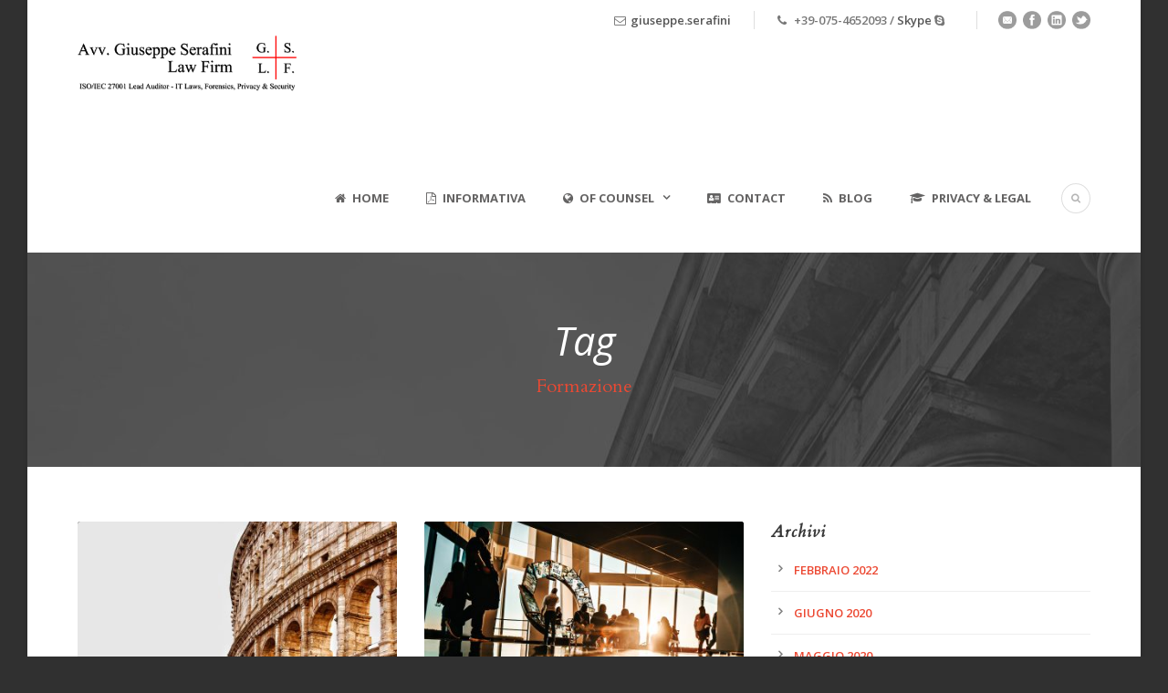

--- FILE ---
content_type: text/html; charset=UTF-8
request_url: https://giuseppeserafini.legal/tag/formazione/
body_size: 10212
content:
<!DOCTYPE html>
<!--[if IE 7]><html class="ie ie7 ltie8 ltie9" lang="it-IT"><![endif]-->
<!--[if IE 8]><html class="ie ie8 ltie9" lang="it-IT"><![endif]-->
<!--[if !(IE 7) | !(IE 8)  ]><!-->
<html lang="it-IT">
<!--<![endif]-->

<head>
<link rel="stylesheet" href="https://cdnjs.cloudflare.com/ajax/libs/font-awesome/4.7.0/css/font-awesome.min.css">
	<meta charset="UTF-8" />
	<meta name="viewport" content="initial-scale=1.0" />	
		
	<link rel="pingback" href="https://giuseppeserafini.legal/xmlrpc.php" />
	<title>Formazione &#8211; Avv. Giuseppe Serafini</title>
<meta name='robots' content='max-image-preview:large' />
<link rel='dns-prefetch' href='//stats.wp.com' />
<link rel='dns-prefetch' href='//fonts.googleapis.com' />
<link rel='dns-prefetch' href='//v0.wordpress.com' />
<link rel="alternate" type="application/rss+xml" title="Avv. Giuseppe Serafini &raquo; Feed" href="https://giuseppeserafini.legal/feed/" />
<link rel="alternate" type="application/rss+xml" title="Avv. Giuseppe Serafini &raquo; Feed dei commenti" href="https://giuseppeserafini.legal/comments/feed/" />
<link rel="alternate" type="application/rss+xml" title="Avv. Giuseppe Serafini &raquo; Formazione Feed del tag" href="https://giuseppeserafini.legal/tag/formazione/feed/" />
<script type="text/javascript">
window._wpemojiSettings = {"baseUrl":"https:\/\/s.w.org\/images\/core\/emoji\/14.0.0\/72x72\/","ext":".png","svgUrl":"https:\/\/s.w.org\/images\/core\/emoji\/14.0.0\/svg\/","svgExt":".svg","source":{"concatemoji":"https:\/\/giuseppeserafini.legal\/wp-includes\/js\/wp-emoji-release.min.js?ver=6.1.3"}};
/*! This file is auto-generated */
!function(e,a,t){var n,r,o,i=a.createElement("canvas"),p=i.getContext&&i.getContext("2d");function s(e,t){var a=String.fromCharCode,e=(p.clearRect(0,0,i.width,i.height),p.fillText(a.apply(this,e),0,0),i.toDataURL());return p.clearRect(0,0,i.width,i.height),p.fillText(a.apply(this,t),0,0),e===i.toDataURL()}function c(e){var t=a.createElement("script");t.src=e,t.defer=t.type="text/javascript",a.getElementsByTagName("head")[0].appendChild(t)}for(o=Array("flag","emoji"),t.supports={everything:!0,everythingExceptFlag:!0},r=0;r<o.length;r++)t.supports[o[r]]=function(e){if(p&&p.fillText)switch(p.textBaseline="top",p.font="600 32px Arial",e){case"flag":return s([127987,65039,8205,9895,65039],[127987,65039,8203,9895,65039])?!1:!s([55356,56826,55356,56819],[55356,56826,8203,55356,56819])&&!s([55356,57332,56128,56423,56128,56418,56128,56421,56128,56430,56128,56423,56128,56447],[55356,57332,8203,56128,56423,8203,56128,56418,8203,56128,56421,8203,56128,56430,8203,56128,56423,8203,56128,56447]);case"emoji":return!s([129777,127995,8205,129778,127999],[129777,127995,8203,129778,127999])}return!1}(o[r]),t.supports.everything=t.supports.everything&&t.supports[o[r]],"flag"!==o[r]&&(t.supports.everythingExceptFlag=t.supports.everythingExceptFlag&&t.supports[o[r]]);t.supports.everythingExceptFlag=t.supports.everythingExceptFlag&&!t.supports.flag,t.DOMReady=!1,t.readyCallback=function(){t.DOMReady=!0},t.supports.everything||(n=function(){t.readyCallback()},a.addEventListener?(a.addEventListener("DOMContentLoaded",n,!1),e.addEventListener("load",n,!1)):(e.attachEvent("onload",n),a.attachEvent("onreadystatechange",function(){"complete"===a.readyState&&t.readyCallback()})),(e=t.source||{}).concatemoji?c(e.concatemoji):e.wpemoji&&e.twemoji&&(c(e.twemoji),c(e.wpemoji)))}(window,document,window._wpemojiSettings);
</script>
<style type="text/css">
img.wp-smiley,
img.emoji {
	display: inline !important;
	border: none !important;
	box-shadow: none !important;
	height: 1em !important;
	width: 1em !important;
	margin: 0 0.07em !important;
	vertical-align: -0.1em !important;
	background: none !important;
	padding: 0 !important;
}
</style>
	<link rel='stylesheet' id='wp-block-library-css' href='https://giuseppeserafini.legal/wp-includes/css/dist/block-library/style.min.css?ver=6.1.3' type='text/css' media='all' />
<style id='wp-block-library-inline-css' type='text/css'>
.has-text-align-justify{text-align:justify;}
</style>
<link rel='stylesheet' id='jetpack-videopress-video-block-view-css' href='https://giuseppeserafini.legal/wp-content/plugins/jetpack/jetpack_vendor/automattic/jetpack-videopress/build/block-editor/blocks/video/view.css?minify=false&#038;ver=34ae973733627b74a14e' type='text/css' media='all' />
<link rel='stylesheet' id='mediaelement-css' href='https://giuseppeserafini.legal/wp-includes/js/mediaelement/mediaelementplayer-legacy.min.css?ver=4.2.17' type='text/css' media='all' />
<link rel='stylesheet' id='wp-mediaelement-css' href='https://giuseppeserafini.legal/wp-includes/js/mediaelement/wp-mediaelement.min.css?ver=6.1.3' type='text/css' media='all' />
<link rel='stylesheet' id='classic-theme-styles-css' href='https://giuseppeserafini.legal/wp-includes/css/classic-themes.min.css?ver=1' type='text/css' media='all' />
<style id='global-styles-inline-css' type='text/css'>
body{--wp--preset--color--black: #000000;--wp--preset--color--cyan-bluish-gray: #abb8c3;--wp--preset--color--white: #ffffff;--wp--preset--color--pale-pink: #f78da7;--wp--preset--color--vivid-red: #cf2e2e;--wp--preset--color--luminous-vivid-orange: #ff6900;--wp--preset--color--luminous-vivid-amber: #fcb900;--wp--preset--color--light-green-cyan: #7bdcb5;--wp--preset--color--vivid-green-cyan: #00d084;--wp--preset--color--pale-cyan-blue: #8ed1fc;--wp--preset--color--vivid-cyan-blue: #0693e3;--wp--preset--color--vivid-purple: #9b51e0;--wp--preset--gradient--vivid-cyan-blue-to-vivid-purple: linear-gradient(135deg,rgba(6,147,227,1) 0%,rgb(155,81,224) 100%);--wp--preset--gradient--light-green-cyan-to-vivid-green-cyan: linear-gradient(135deg,rgb(122,220,180) 0%,rgb(0,208,130) 100%);--wp--preset--gradient--luminous-vivid-amber-to-luminous-vivid-orange: linear-gradient(135deg,rgba(252,185,0,1) 0%,rgba(255,105,0,1) 100%);--wp--preset--gradient--luminous-vivid-orange-to-vivid-red: linear-gradient(135deg,rgba(255,105,0,1) 0%,rgb(207,46,46) 100%);--wp--preset--gradient--very-light-gray-to-cyan-bluish-gray: linear-gradient(135deg,rgb(238,238,238) 0%,rgb(169,184,195) 100%);--wp--preset--gradient--cool-to-warm-spectrum: linear-gradient(135deg,rgb(74,234,220) 0%,rgb(151,120,209) 20%,rgb(207,42,186) 40%,rgb(238,44,130) 60%,rgb(251,105,98) 80%,rgb(254,248,76) 100%);--wp--preset--gradient--blush-light-purple: linear-gradient(135deg,rgb(255,206,236) 0%,rgb(152,150,240) 100%);--wp--preset--gradient--blush-bordeaux: linear-gradient(135deg,rgb(254,205,165) 0%,rgb(254,45,45) 50%,rgb(107,0,62) 100%);--wp--preset--gradient--luminous-dusk: linear-gradient(135deg,rgb(255,203,112) 0%,rgb(199,81,192) 50%,rgb(65,88,208) 100%);--wp--preset--gradient--pale-ocean: linear-gradient(135deg,rgb(255,245,203) 0%,rgb(182,227,212) 50%,rgb(51,167,181) 100%);--wp--preset--gradient--electric-grass: linear-gradient(135deg,rgb(202,248,128) 0%,rgb(113,206,126) 100%);--wp--preset--gradient--midnight: linear-gradient(135deg,rgb(2,3,129) 0%,rgb(40,116,252) 100%);--wp--preset--duotone--dark-grayscale: url('#wp-duotone-dark-grayscale');--wp--preset--duotone--grayscale: url('#wp-duotone-grayscale');--wp--preset--duotone--purple-yellow: url('#wp-duotone-purple-yellow');--wp--preset--duotone--blue-red: url('#wp-duotone-blue-red');--wp--preset--duotone--midnight: url('#wp-duotone-midnight');--wp--preset--duotone--magenta-yellow: url('#wp-duotone-magenta-yellow');--wp--preset--duotone--purple-green: url('#wp-duotone-purple-green');--wp--preset--duotone--blue-orange: url('#wp-duotone-blue-orange');--wp--preset--font-size--small: 13px;--wp--preset--font-size--medium: 20px;--wp--preset--font-size--large: 36px;--wp--preset--font-size--x-large: 42px;--wp--preset--spacing--20: 0.44rem;--wp--preset--spacing--30: 0.67rem;--wp--preset--spacing--40: 1rem;--wp--preset--spacing--50: 1.5rem;--wp--preset--spacing--60: 2.25rem;--wp--preset--spacing--70: 3.38rem;--wp--preset--spacing--80: 5.06rem;}:where(.is-layout-flex){gap: 0.5em;}body .is-layout-flow > .alignleft{float: left;margin-inline-start: 0;margin-inline-end: 2em;}body .is-layout-flow > .alignright{float: right;margin-inline-start: 2em;margin-inline-end: 0;}body .is-layout-flow > .aligncenter{margin-left: auto !important;margin-right: auto !important;}body .is-layout-constrained > .alignleft{float: left;margin-inline-start: 0;margin-inline-end: 2em;}body .is-layout-constrained > .alignright{float: right;margin-inline-start: 2em;margin-inline-end: 0;}body .is-layout-constrained > .aligncenter{margin-left: auto !important;margin-right: auto !important;}body .is-layout-constrained > :where(:not(.alignleft):not(.alignright):not(.alignfull)){max-width: var(--wp--style--global--content-size);margin-left: auto !important;margin-right: auto !important;}body .is-layout-constrained > .alignwide{max-width: var(--wp--style--global--wide-size);}body .is-layout-flex{display: flex;}body .is-layout-flex{flex-wrap: wrap;align-items: center;}body .is-layout-flex > *{margin: 0;}:where(.wp-block-columns.is-layout-flex){gap: 2em;}.has-black-color{color: var(--wp--preset--color--black) !important;}.has-cyan-bluish-gray-color{color: var(--wp--preset--color--cyan-bluish-gray) !important;}.has-white-color{color: var(--wp--preset--color--white) !important;}.has-pale-pink-color{color: var(--wp--preset--color--pale-pink) !important;}.has-vivid-red-color{color: var(--wp--preset--color--vivid-red) !important;}.has-luminous-vivid-orange-color{color: var(--wp--preset--color--luminous-vivid-orange) !important;}.has-luminous-vivid-amber-color{color: var(--wp--preset--color--luminous-vivid-amber) !important;}.has-light-green-cyan-color{color: var(--wp--preset--color--light-green-cyan) !important;}.has-vivid-green-cyan-color{color: var(--wp--preset--color--vivid-green-cyan) !important;}.has-pale-cyan-blue-color{color: var(--wp--preset--color--pale-cyan-blue) !important;}.has-vivid-cyan-blue-color{color: var(--wp--preset--color--vivid-cyan-blue) !important;}.has-vivid-purple-color{color: var(--wp--preset--color--vivid-purple) !important;}.has-black-background-color{background-color: var(--wp--preset--color--black) !important;}.has-cyan-bluish-gray-background-color{background-color: var(--wp--preset--color--cyan-bluish-gray) !important;}.has-white-background-color{background-color: var(--wp--preset--color--white) !important;}.has-pale-pink-background-color{background-color: var(--wp--preset--color--pale-pink) !important;}.has-vivid-red-background-color{background-color: var(--wp--preset--color--vivid-red) !important;}.has-luminous-vivid-orange-background-color{background-color: var(--wp--preset--color--luminous-vivid-orange) !important;}.has-luminous-vivid-amber-background-color{background-color: var(--wp--preset--color--luminous-vivid-amber) !important;}.has-light-green-cyan-background-color{background-color: var(--wp--preset--color--light-green-cyan) !important;}.has-vivid-green-cyan-background-color{background-color: var(--wp--preset--color--vivid-green-cyan) !important;}.has-pale-cyan-blue-background-color{background-color: var(--wp--preset--color--pale-cyan-blue) !important;}.has-vivid-cyan-blue-background-color{background-color: var(--wp--preset--color--vivid-cyan-blue) !important;}.has-vivid-purple-background-color{background-color: var(--wp--preset--color--vivid-purple) !important;}.has-black-border-color{border-color: var(--wp--preset--color--black) !important;}.has-cyan-bluish-gray-border-color{border-color: var(--wp--preset--color--cyan-bluish-gray) !important;}.has-white-border-color{border-color: var(--wp--preset--color--white) !important;}.has-pale-pink-border-color{border-color: var(--wp--preset--color--pale-pink) !important;}.has-vivid-red-border-color{border-color: var(--wp--preset--color--vivid-red) !important;}.has-luminous-vivid-orange-border-color{border-color: var(--wp--preset--color--luminous-vivid-orange) !important;}.has-luminous-vivid-amber-border-color{border-color: var(--wp--preset--color--luminous-vivid-amber) !important;}.has-light-green-cyan-border-color{border-color: var(--wp--preset--color--light-green-cyan) !important;}.has-vivid-green-cyan-border-color{border-color: var(--wp--preset--color--vivid-green-cyan) !important;}.has-pale-cyan-blue-border-color{border-color: var(--wp--preset--color--pale-cyan-blue) !important;}.has-vivid-cyan-blue-border-color{border-color: var(--wp--preset--color--vivid-cyan-blue) !important;}.has-vivid-purple-border-color{border-color: var(--wp--preset--color--vivid-purple) !important;}.has-vivid-cyan-blue-to-vivid-purple-gradient-background{background: var(--wp--preset--gradient--vivid-cyan-blue-to-vivid-purple) !important;}.has-light-green-cyan-to-vivid-green-cyan-gradient-background{background: var(--wp--preset--gradient--light-green-cyan-to-vivid-green-cyan) !important;}.has-luminous-vivid-amber-to-luminous-vivid-orange-gradient-background{background: var(--wp--preset--gradient--luminous-vivid-amber-to-luminous-vivid-orange) !important;}.has-luminous-vivid-orange-to-vivid-red-gradient-background{background: var(--wp--preset--gradient--luminous-vivid-orange-to-vivid-red) !important;}.has-very-light-gray-to-cyan-bluish-gray-gradient-background{background: var(--wp--preset--gradient--very-light-gray-to-cyan-bluish-gray) !important;}.has-cool-to-warm-spectrum-gradient-background{background: var(--wp--preset--gradient--cool-to-warm-spectrum) !important;}.has-blush-light-purple-gradient-background{background: var(--wp--preset--gradient--blush-light-purple) !important;}.has-blush-bordeaux-gradient-background{background: var(--wp--preset--gradient--blush-bordeaux) !important;}.has-luminous-dusk-gradient-background{background: var(--wp--preset--gradient--luminous-dusk) !important;}.has-pale-ocean-gradient-background{background: var(--wp--preset--gradient--pale-ocean) !important;}.has-electric-grass-gradient-background{background: var(--wp--preset--gradient--electric-grass) !important;}.has-midnight-gradient-background{background: var(--wp--preset--gradient--midnight) !important;}.has-small-font-size{font-size: var(--wp--preset--font-size--small) !important;}.has-medium-font-size{font-size: var(--wp--preset--font-size--medium) !important;}.has-large-font-size{font-size: var(--wp--preset--font-size--large) !important;}.has-x-large-font-size{font-size: var(--wp--preset--font-size--x-large) !important;}
.wp-block-navigation a:where(:not(.wp-element-button)){color: inherit;}
:where(.wp-block-columns.is-layout-flex){gap: 2em;}
.wp-block-pullquote{font-size: 1.5em;line-height: 1.6;}
</style>
<link rel='stylesheet' id='contact-form-7-css' href='https://giuseppeserafini.legal/wp-content/plugins/contact-form-7/includes/css/styles.css?ver=5.7.6' type='text/css' media='all' />
<link rel='stylesheet' id='style-css' href='https://giuseppeserafini.legal/wp-content/themes/lawyerbase/style.css?ver=6.1.3' type='text/css' media='all' />
<link rel='stylesheet' id='Cardo-google-font-css' href='https://fonts.googleapis.com/css?family=Cardo%3Aregular%2Citalic%2C700&#038;subset=greek%2Clatin%2Clatin-ext%2Cgreek-ext&#038;ver=6.1.3' type='text/css' media='all' />
<link rel='stylesheet' id='Open-Sans-google-font-css' href='https://fonts.googleapis.com/css?family=Open+Sans%3A300%2C300italic%2Cregular%2Citalic%2C600%2C600italic%2C700%2C700italic%2C800%2C800italic&#038;subset=greek%2Ccyrillic-ext%2Ccyrillic%2Clatin%2Clatin-ext%2Cvietnamese%2Cgreek-ext&#038;ver=6.1.3' type='text/css' media='all' />
<link rel='stylesheet' id='superfish-css' href='https://giuseppeserafini.legal/wp-content/themes/lawyerbase/plugins/superfish/css/superfish.css?ver=6.1.3' type='text/css' media='all' />
<link rel='stylesheet' id='dlmenu-css' href='https://giuseppeserafini.legal/wp-content/themes/lawyerbase/plugins/dl-menu/component.css?ver=6.1.3' type='text/css' media='all' />
<link rel='stylesheet' id='font-awesome-css' href='https://giuseppeserafini.legal/wp-content/themes/lawyerbase/plugins/font-awesome-new/css/font-awesome.min.css?ver=6.1.3' type='text/css' media='all' />
<link rel='stylesheet' id='jquery-fancybox-css' href='https://giuseppeserafini.legal/wp-content/themes/lawyerbase/plugins/fancybox/jquery.fancybox.css?ver=6.1.3' type='text/css' media='all' />
<link rel='stylesheet' id='flexslider-css' href='https://giuseppeserafini.legal/wp-content/themes/lawyerbase/plugins/flexslider/flexslider.css?ver=6.1.3' type='text/css' media='all' />
<link rel='stylesheet' id='style-responsive-css' href='https://giuseppeserafini.legal/wp-content/themes/lawyerbase/stylesheet/style-responsive.css?ver=6.1.3' type='text/css' media='all' />
<link rel='stylesheet' id='style-custom-css' href='https://giuseppeserafini.legal/wp-content/themes/lawyerbase/stylesheet/style-custom.css?ver=6.1.3' type='text/css' media='all' />
<link rel='stylesheet' id='ms-main-css' href='https://giuseppeserafini.legal/wp-content/plugins/masterslider/public/assets/css/masterslider.main.css?ver=2.25.4' type='text/css' media='all' />
<link rel='stylesheet' id='ms-custom-css' href='https://giuseppeserafini.legal/wp-content/uploads/masterslider/custom.css?ver=22.6' type='text/css' media='all' />
<link rel='stylesheet' id='jetpack_css-css' href='https://giuseppeserafini.legal/wp-content/plugins/jetpack/css/jetpack.css?ver=12.5' type='text/css' media='all' />
<script type='text/javascript' src='https://giuseppeserafini.legal/wp-includes/js/jquery/jquery.min.js?ver=3.6.1' id='jquery-core-js'></script>
<script type='text/javascript' src='https://giuseppeserafini.legal/wp-includes/js/jquery/jquery-migrate.min.js?ver=3.3.2' id='jquery-migrate-js'></script>
<link rel="https://api.w.org/" href="https://giuseppeserafini.legal/wp-json/" /><link rel="alternate" type="application/json" href="https://giuseppeserafini.legal/wp-json/wp/v2/tags/69" /><link rel="EditURI" type="application/rsd+xml" title="RSD" href="https://giuseppeserafini.legal/xmlrpc.php?rsd" />
<link rel="wlwmanifest" type="application/wlwmanifest+xml" href="https://giuseppeserafini.legal/wp-includes/wlwmanifest.xml" />
<meta name="generator" content="WordPress 6.1.3" />
<script>var ms_grabbing_curosr='https://giuseppeserafini.legal/wp-content/plugins/masterslider/public/assets/css/common/grabbing.cur',ms_grab_curosr='https://giuseppeserafini.legal/wp-content/plugins/masterslider/public/assets/css/common/grab.cur';</script>
<meta name="generator" content="MasterSlider 2.25.4 - Responsive Touch Image Slider" />
<script type="text/javascript">
(function(url){
	if(/(?:Chrome\/26\.0\.1410\.63 Safari\/537\.31|WordfenceTestMonBot)/.test(navigator.userAgent)){ return; }
	var addEvent = function(evt, handler) {
		if (window.addEventListener) {
			document.addEventListener(evt, handler, false);
		} else if (window.attachEvent) {
			document.attachEvent('on' + evt, handler);
		}
	};
	var removeEvent = function(evt, handler) {
		if (window.removeEventListener) {
			document.removeEventListener(evt, handler, false);
		} else if (window.detachEvent) {
			document.detachEvent('on' + evt, handler);
		}
	};
	var evts = 'contextmenu dblclick drag dragend dragenter dragleave dragover dragstart drop keydown keypress keyup mousedown mousemove mouseout mouseover mouseup mousewheel scroll'.split(' ');
	var logHuman = function() {
		if (window.wfLogHumanRan) { return; }
		window.wfLogHumanRan = true;
		var wfscr = document.createElement('script');
		wfscr.type = 'text/javascript';
		wfscr.async = true;
		wfscr.src = url + '&r=' + Math.random();
		(document.getElementsByTagName('head')[0]||document.getElementsByTagName('body')[0]).appendChild(wfscr);
		for (var i = 0; i < evts.length; i++) {
			removeEvent(evts[i], logHuman);
		}
	};
	for (var i = 0; i < evts.length; i++) {
		addEvent(evts[i], logHuman);
	}
})('//giuseppeserafini.legal/?wordfence_lh=1&hid=209869B3926D348E56DF46FCA680A97E');
</script>	<style>img#wpstats{display:none}</style>
		<link rel="shortcut icon" href="https://giuseppeserafini.legal/wp-content/uploads/2018/06/logo.ico" type="image/x-icon" /><!-- load the script for older ie version -->
<!--[if lt IE 9]>
<script src="https://giuseppeserafini.legal/wp-content/themes/lawyerbase/javascript/html5.js" type="text/javascript"></script>
<script src="https://giuseppeserafini.legal/wp-content/themes/lawyerbase/plugins/easy-pie-chart/excanvas.js" type="text/javascript"></script>
<![endif]-->
<style type="text/css">.recentcomments a{display:inline !important;padding:0 !important;margin:0 !important;}</style>
<!-- Jetpack Open Graph Tags -->
<meta property="og:type" content="website" />
<meta property="og:title" content="Formazione &#8211; Avv. Giuseppe Serafini" />
<meta property="og:url" content="https://giuseppeserafini.legal/tag/formazione/" />
<meta property="og:site_name" content="Avv. Giuseppe Serafini" />
<meta property="og:image" content="https://giuseppeserafini.legal/wp-content/uploads/2017/03/prova_logo2.png" />
<meta property="og:image:width" content="300" />
<meta property="og:image:height" content="300" />
<meta property="og:image:alt" content="logo2" />
<meta property="og:locale" content="it_IT" />

<!-- End Jetpack Open Graph Tags -->
<link rel="icon" href="https://giuseppeserafini.legal/wp-content/uploads/2017/03/prova_logo2-150x150.png" sizes="32x32" />
<link rel="icon" href="https://giuseppeserafini.legal/wp-content/uploads/2017/03/prova_logo2-300x300.png" sizes="192x192" />
<link rel="apple-touch-icon" href="https://giuseppeserafini.legal/wp-content/uploads/2017/03/prova_logo2-300x300.png" />
<meta name="msapplication-TileImage" content="https://giuseppeserafini.legal/wp-content/uploads/2017/03/prova_logo2-300x300.png" />
<style type="text/css" id="wp-custom-css">/*
Puoi aggiungere qui il tuo codice CSS.

Per maggiori informazioni consulta la documentazione (fai clic sull'icona con il punto interrogativo qui sopra).
*/
.slide-container {
position: relative; 
padding-bottom: 80%;
height: 0;
overflow: hidden;
}
.slide-container iframe,.slide-container object,.slide-container ermbed {
width: 100%;
height: 100%;
position: absolute;
top: 0;
left: 0;
}

.video-container {
position: relative; 
padding-bottom: 60%;
height: 0;
overflow: hidden;
}
.video-container iframe,.video-container object,.video-container ermbed {
width: 100%;
height: 100%;
position: absolute;
top: 0;
left: 0;
}</style></head>

<body class="archive tag tag-formazione tag-69 _masterslider _msp_version_2.25.4">
<div class="body-wrapper gdlr-boxed-style float-menu" data-home="https://giuseppeserafini.legal" >
		<header class="gdlr-header-wrapper">
		<!-- top navigation -->
				<div class="top-navigation-wrapper">
			<div class="top-navigation-container container">
								<div class="top-navigation-right">
					<div class="top-navigation-right-text">
						<div class="top-bar-right-text-inner"><i class="fa fa-envelope-o"></i><a href="mailto:giuseppe.serafini@ordineavvocati.perugia.it" title="Send an Email">giuseppe.serafini</a></div><div class="top-bar-right-text-inner"><i class="fa fa-phone"></i> +39-075-4652093<span>  /  <a href="skype:avv_giuseppe_serafini?call" title="Call on Skype">Skype</a></span> <i class="gdlr-icon fa fa-skype"  ></i></div>						<div class="top-social-wrapper">
							<div class="social-icon">
<a href="mailto:giuseppe.serafini@ordineavvocati.perugia.it" target="_blank" >
<img width="32" height="32" src="https://giuseppeserafini.legal/wp-content/themes/lawyerbase/images/dark/social-icon/email.png" alt="Email" />
</a>
</div>
<div class="social-icon">
<a href="https://www.facebook.com/avv.giuseppeserafini" target="_blank" >
<img width="32" height="32" src="https://giuseppeserafini.legal/wp-content/themes/lawyerbase/images/dark/social-icon/facebook.png" alt="Facebook" />
</a>
</div>
<div class="social-icon">
<a href="https://www.linkedin.com/in/giuseppe-serafini-2610921a/" target="_blank" >
<img width="32" height="32" src="https://giuseppeserafini.legal/wp-content/themes/lawyerbase/images/dark/social-icon/linkedin.png" alt="Linkedin" />
</a>
</div>
<div class="social-icon">
<a href="https://twitter.com/g_serafini" target="_blank" >
<img width="32" height="32" src="https://giuseppeserafini.legal/wp-content/themes/lawyerbase/images/dark/social-icon/twitter.png" alt="Twitter" />
</a>
</div>
<div class="clear"></div>						</div>
					</div>
				</div>
				<div class="clear"></div>
			</div>
		</div>
		
		<!-- logo -->
		<div class="gdlr-header-inner">
			<div class="gdlr-header-container container">
				<!-- logo -->
				<div class="gdlr-logo">
					<a href="https://giuseppeserafini.legal" >
						<img src="https://giuseppeserafini.legal/wp-content/uploads/2018/05/Logo_Giuseppe-2.png" alt=""  />					</a>
					<div class="gdlr-responsive-navigation dl-menuwrapper" id="gdlr-responsive-navigation" ><button class="dl-trigger">Open Menu</button><ul id="menu-main-menu" class="dl-menu gdlr-main-mobile-menu"><li id="menu-item-4399" class="menu-item menu-item-type-custom menu-item-object-custom menu-item-home menu-item-4399"><a href="https://giuseppeserafini.legal">Home</a></li>
<li id="menu-item-5906" class="menu-item menu-item-type-custom menu-item-object-custom menu-item-5906"><a target="_blank" rel="noopener" href="https://giuseppeserafini.legal/wp-content/uploads/2018/05/Informativa_GDPR.pdf">Informativa</a></li>
<li id="menu-item-5823" class="menu-item menu-item-type-custom menu-item-object-custom menu-item-has-children menu-item-5823"><a>Of Counsel</a>
<ul class="dl-submenu">
	<li id="menu-item-5561" class="menu-item menu-item-type-post_type menu-item-object-attorney menu-item-5561"><a href="https://giuseppeserafini.legal/attorney/alessi-angelica/">Avv. Alessi Angelica</a></li>
	<li id="menu-item-5560" class="menu-item menu-item-type-post_type menu-item-object-attorney menu-item-5560"><a href="https://giuseppeserafini.legal/attorney/giovanelli-giuseppe-maria/">Avv. Giovanelli Giuseppe Maria</a></li>
	<li id="menu-item-5558" class="menu-item menu-item-type-post_type menu-item-object-attorney menu-item-5558"><a href="https://giuseppeserafini.legal/attorney/notaristefano-maria/">Avv. Notaristefano Maria</a></li>
</ul>
</li>
<li id="menu-item-4403" class="menu-item menu-item-type-post_type menu-item-object-page menu-item-4403"><a href="https://giuseppeserafini.legal/contact-page/">Contact</a></li>
<li id="menu-item-4527" class="menu-item menu-item-type-post_type menu-item-object-page menu-item-4527"><a href="https://giuseppeserafini.legal/blog/">Blog</a></li>
<li id="menu-item-5459" class="menu-item menu-item-type-post_type menu-item-object-page menu-item-privacy-policy menu-item-5459"><a href="https://giuseppeserafini.legal/privacy-legal/">Privacy &#038; Legal</a></li>
</ul></div>				</div>

				<!-- navigation -->
				<div class="gdlr-navigation-wrapper"><nav class="gdlr-navigation" id="gdlr-main-navigation" role="navigation"><ul id="menu-main-menu-1" class="sf-menu gdlr-main-menu"><li  class="menu-item menu-item-type-custom menu-item-object-custom menu-item-home menu-item-4399menu-item menu-item-type-custom menu-item-object-custom menu-item-home menu-item-4399 gdlr-normal-menu"><a href="https://giuseppeserafini.legal"><i class="fa fa-home"></i>Home</a></li>
<li  class="menu-item menu-item-type-custom menu-item-object-custom menu-item-5906menu-item menu-item-type-custom menu-item-object-custom menu-item-5906 gdlr-normal-menu"><a target="_blank" href="https://giuseppeserafini.legal/wp-content/uploads/2018/05/Informativa_GDPR.pdf"><i class="fa fa-file-pdf-o"></i>Informativa</a></li>
<li  class="menu-item menu-item-type-custom menu-item-object-custom menu-item-has-children menu-item-5823menu-item menu-item-type-custom menu-item-object-custom menu-item-has-children menu-item-5823 gdlr-normal-menu"><a class="sf-with-ul-pre"><i class="fa fa-globe"></i>Of Counsel</a>
<ul class="sub-menu">
	<li  class="menu-item menu-item-type-post_type menu-item-object-attorney menu-item-5561"><a href="https://giuseppeserafini.legal/attorney/alessi-angelica/"><i class="fa fa-address-book-o"></i>Avv. Alessi Angelica</a></li>
	<li  class="menu-item menu-item-type-post_type menu-item-object-attorney menu-item-5560"><a href="https://giuseppeserafini.legal/attorney/giovanelli-giuseppe-maria/"><i class="fa fa-address-book-o"></i>Avv. Giovanelli Giuseppe Maria</a></li>
	<li  class="menu-item menu-item-type-post_type menu-item-object-attorney menu-item-5558"><a href="https://giuseppeserafini.legal/attorney/notaristefano-maria/"><i class="fa fa-address-book-o"></i>Avv. Notaristefano Maria</a></li>
</ul>
</li>
<li  class="menu-item menu-item-type-post_type menu-item-object-page menu-item-4403menu-item menu-item-type-post_type menu-item-object-page menu-item-4403 gdlr-normal-menu"><a href="https://giuseppeserafini.legal/contact-page/"><i class="fa fa-address-card"></i>Contact</a></li>
<li  class="menu-item menu-item-type-post_type menu-item-object-page menu-item-4527menu-item menu-item-type-post_type menu-item-object-page menu-item-4527 gdlr-normal-menu"><a href="https://giuseppeserafini.legal/blog/"><i class="fa fa-rss"></i>Blog</a></li>
<li  class="menu-item menu-item-type-post_type menu-item-object-page menu-item-privacy-policy menu-item-5459menu-item menu-item-type-post_type menu-item-object-page menu-item-privacy-policy menu-item-5459 gdlr-normal-menu"><a href="https://giuseppeserafini.legal/privacy-legal/"><i class="fa fa-graduation-cap"></i>Privacy &#038; Legal</a></li>
</ul></nav>	
<i class="fa fa-search icon-search gdlr-menu-search-button" id="gdlr-menu-search-button" ></i>
<div class="gdlr-menu-search" id="gdlr-menu-search">
	<form method="get" id="searchform" action="https://giuseppeserafini.legal/">
				<div class="search-text">
			<input type="text" value="Type Keywords" name="s" autocomplete="off" data-default="Type Keywords" />
		</div>
		<input type="submit" value="" />
		<div class="clear"></div>
	</form>	
</div>		
<div class="clear"></div></div>
				<div class="clear"></div>
			</div>
		</div>
	</header>
	<div id="gdlr-header-substitute" ></div>
	
			<div class="gdlr-page-title-wrapper"  >
			<div class="gdlr-page-title-overlay"></div>
			<div class="gdlr-page-title-container container" >
				<span class="gdlr-page-title">Tag</span>
								<h1 class="gdlr-page-caption gdlr-title-font">Formazione</h1>
							</div>	
		</div>		
		<!-- is search -->	<div class="content-wrapper"><div class="gdlr-content">

		<div class="with-sidebar-wrapper">
		<div class="with-sidebar-container container">
			<div class="with-sidebar-left eight columns">
				<div class="with-sidebar-content twelve gdlr-item-start-content columns">
					<div class="blog-item-holder"><div class="gdlr-isotope" data-type="blog" data-layout="fitRows" ><div class="clear"></div><div class="six columns"><div class="gdlr-item gdlr-blog-grid"><div class="gdlr-ux gdlr-blog-grid-ux">
<article id="post-6044" class="post-6044 post type-post status-publish format-standard has-post-thumbnail hentry category-events tag-conference tag-data-protection-officer tag-events tag-formazione tag-gdpr tag-soiel-it">
	<div class="gdlr-standard-style">
				<div class="gdlr-blog-thumbnail">
			<a href="https://giuseppeserafini.legal/events/2019-sicurezza-ict-roma/"> <img src="https://giuseppeserafini.legal/wp-content/uploads/2019/03/roma-itc-2019-400x300.jpg" alt="Roma, 16 Aprile 2019" width="400" height="300" /></a>		</div>
	
		<header class="post-header">
							<h3 class="gdlr-blog-title"><a href="https://giuseppeserafini.legal/events/2019-sicurezza-ict-roma/">Sicurezza ICT Roma</a></h3>
						
			<div class="gdlr-blog-info gdlr-info"><div class="blog-info blog-author"><i class="fa fa-user"></i><a href="https://giuseppeserafini.legal/author/gserafini/" title="Articoli scritti da Avv. Giuseppe Serafini" rel="author">Avv. Giuseppe Serafini</a></div><div class="clear"></div></div>	
			<div class="clear"></div>
		</header><!-- entry-header -->

		<div class="gdlr-blog-content">GDPR a che punto siamo L&#8217;intervento intende esaminare le principali disposizioni del Regolamento Generale in materia di protezione dei Dati Personali (GDPR)... <div class="clear"></div><a href="https://giuseppeserafini.legal/events/2019-sicurezza-ict-roma/" class="excerpt-read-more">Read More</a></div>	</div>
</article><!-- #post --></div></div></div><div class="six columns"><div class="gdlr-item gdlr-blog-grid"><div class="gdlr-ux gdlr-blog-grid-ux">
<article id="post-6111" class="post-6111 post type-post status-publish format-standard has-post-thumbnail hentry category-events tag-cips-it tag-data-protection-officer tag-events tag-formazione tag-gdpr">
	<div class="gdlr-standard-style">
				<div class="gdlr-blog-thumbnail">
			<a href="https://giuseppeserafini.legal/events/2019-security-service-day/"> <img src="https://giuseppeserafini.legal/wp-content/uploads/2019/04/meeting-400x300.jpg" alt="Torino, 11 Aprile 2019" width="400" height="300" /></a>		</div>
	
		<header class="post-header">
							<h3 class="gdlr-blog-title"><a href="https://giuseppeserafini.legal/events/2019-security-service-day/">Security As A Service Day</a></h3>
						
			<div class="gdlr-blog-info gdlr-info"><div class="blog-info blog-author"><i class="fa fa-user"></i><a href="https://giuseppeserafini.legal/author/gserafini/" title="Articoli scritti da Avv. Giuseppe Serafini" rel="author">Avv. Giuseppe Serafini</a></div><div class="clear"></div></div>	
			<div class="clear"></div>
		</header><!-- entry-header -->

		<div class="gdlr-blog-content">Security As A Service Day ll mercato della Sicurezza Informatica sta crescendo a ritmi dieci volte superiori rispetto all&#8217;intero mercato IT. La... <div class="clear"></div><a href="https://giuseppeserafini.legal/events/2019-security-service-day/" class="excerpt-read-more">Read More</a></div>	</div>
</article><!-- #post --></div></div></div><div class="clear"></div><div class="six columns"><div class="gdlr-item gdlr-blog-grid"><div class="gdlr-ux gdlr-blog-grid-ux">
<article id="post-6048" class="post-6048 post type-post status-publish format-standard has-post-thumbnail hentry category-events tag-events tag-formazione tag-privacy tag-workshop">
	<div class="gdlr-standard-style">
				<div class="gdlr-blog-thumbnail">
			<a href="https://giuseppeserafini.legal/events/workshop-privacy-studi-legali/"> <img src="https://giuseppeserafini.legal/wp-content/uploads/2019/03/cdc-400x300.jpg" alt="Città di Castello, 27 Marzo - 10 Aprile 2019" width="400" height="300" /></a>		</div>
	
		<header class="post-header">
							<h3 class="gdlr-blog-title"><a href="https://giuseppeserafini.legal/events/workshop-privacy-studi-legali/">Privacy per gli Studi Legali</a></h3>
						
			<div class="gdlr-blog-info gdlr-info"><div class="blog-info blog-author"><i class="fa fa-user"></i><a href="https://giuseppeserafini.legal/author/gserafini/" title="Articoli scritti da Avv. Giuseppe Serafini" rel="author">Avv. Giuseppe Serafini</a></div><div class="clear"></div></div>	
			<div class="clear"></div>
		</header><!-- entry-header -->

		<div class="gdlr-blog-content">Workshop Il Consiglio dell’Ordine ha recepito la proposta della Commissione Informatica Giuridica e Privacy, istituendo gli sportelli temporanei “Privacy per gli studi... <div class="clear"></div><a href="https://giuseppeserafini.legal/events/workshop-privacy-studi-legali/" class="excerpt-read-more">Read More</a></div>	</div>
</article><!-- #post --></div></div></div><div class="six columns"><div class="gdlr-item gdlr-blog-grid"><div class="gdlr-ux gdlr-blog-grid-ux">
<article id="post-6035" class="post-6035 post type-post status-publish format-standard has-post-thumbnail hentry category-blog tag-cryptography tag-data-protection-officer tag-formazione tag-gdpr tag-information-security tag-internet">
	<div class="gdlr-standard-style">
				<div class="gdlr-blog-thumbnail">
			<a href="https://giuseppeserafini.legal/blog/diritti-interessato-nuovo-codice-privacy/"> <img src="https://giuseppeserafini.legal/wp-content/uploads/2019/02/city-man-1920x1200-400x300.jpeg" alt="" width="400" height="300" /></a>		</div>
	
		<header class="post-header">
							<h3 class="gdlr-blog-title"><a href="https://giuseppeserafini.legal/blog/diritti-interessato-nuovo-codice-privacy/">I diritti dell&#8217;interessato nel &#8216;nuovo codice privacy&#8217;</a></h3>
						
			<div class="gdlr-blog-info gdlr-info"><div class="blog-info blog-author"><i class="fa fa-user"></i><a href="https://giuseppeserafini.legal/author/gserafini/" title="Articoli scritti da Avv. Giuseppe Serafini" rel="author">Avv. Giuseppe Serafini</a></div><div class="clear"></div></div>	
			<div class="clear"></div>
		</header><!-- entry-header -->

		<div class="gdlr-blog-content">Come far rispettare i propri diritti, in particolare per quanto riguarda il diritto all&#8217;oblio e la portabilità dei dati. Dallo scorso 19... <div class="clear"></div><a href="https://giuseppeserafini.legal/blog/diritti-interessato-nuovo-codice-privacy/" class="excerpt-read-more">Read More</a></div>	</div>
</article><!-- #post --></div></div></div><div class="clear"></div><div class="six columns"><div class="gdlr-item gdlr-blog-grid"><div class="gdlr-ux gdlr-blog-grid-ux">
<article id="post-6014" class="post-6014 post type-post status-publish format-standard has-post-thumbnail hentry category-blog tag-cyber-security tag-electronic-health tag-formazione tag-internet tag-network-and-information-security tag-sport">
	<div class="gdlr-standard-style">
				<div class="gdlr-blog-thumbnail">
			<a href="https://giuseppeserafini.legal/blog/privacy-sport/"> <img src="https://giuseppeserafini.legal/wp-content/uploads/2019/01/yoga-1920x1200-400x300.jpg" alt="Privacy & Sport" width="400" height="300" /></a><div class="gdlr-sticky-banner"><i class="fa fa-bullhorn" ></i>Sticky Post</div>		</div>
	
		<header class="post-header">
							<h3 class="gdlr-blog-title"><a href="https://giuseppeserafini.legal/blog/privacy-sport/">Privacy e sport: un caso particolare</a></h3>
						
			<div class="gdlr-blog-info gdlr-info"><div class="blog-info blog-author"><i class="fa fa-user"></i><a href="https://giuseppeserafini.legal/author/gserafini/" title="Articoli scritti da Avv. Giuseppe Serafini" rel="author">Avv. Giuseppe Serafini</a></div><div class="clear"></div></div>	
			<div class="clear"></div>
		</header><!-- entry-header -->

		<div class="gdlr-blog-content">Bilanciare esigenze di business e tutela degli atleti. Tra tecnologie indossabili, portabilità dei dati e GDPR. Si pensi per esempio, all’architettura del... <div class="clear"></div><a href="https://giuseppeserafini.legal/blog/privacy-sport/" class="excerpt-read-more">Read More</a></div>	</div>
</article><!-- #post --></div></div></div><div class="six columns"><div class="gdlr-item gdlr-blog-grid"><div class="gdlr-ux gdlr-blog-grid-ux">
<article id="post-6010" class="post-6010 post type-post status-publish format-standard has-post-thumbnail hentry category-events tag-conference tag-data-protection-officer tag-events tag-formazione tag-gdpr tag-soiel-it">
	<div class="gdlr-standard-style">
				<div class="gdlr-blog-thumbnail">
			<a href="https://giuseppeserafini.legal/events/2019-sicurezza-ict-milano/"> <img src="https://giuseppeserafini.legal/wp-content/uploads/2019/01/pexels-photo-1920x1200-400x300.jpeg" alt="Milano, 12 Febbraio 2019" width="400" height="300" /></a>		</div>
	
		<header class="post-header">
							<h3 class="gdlr-blog-title"><a href="https://giuseppeserafini.legal/events/2019-sicurezza-ict-milano/">Sicurezza ICT Milano</a></h3>
						
			<div class="gdlr-blog-info gdlr-info"><div class="blog-info blog-author"><i class="fa fa-user"></i><a href="https://giuseppeserafini.legal/author/gserafini/" title="Articoli scritti da Avv. Giuseppe Serafini" rel="author">Avv. Giuseppe Serafini</a></div><div class="clear"></div></div>	
			<div class="clear"></div>
		</header><!-- entry-header -->

		<div class="gdlr-blog-content">GDPR a che punto siamo L&#8217;intervento intende esaminare le principali disposizioni del Regolamento Generale in materia di protezione dei Dati Personali (GDPR)... <div class="clear"></div><a href="https://giuseppeserafini.legal/events/2019-sicurezza-ict-milano/" class="excerpt-read-more">Read More</a></div>	</div>
</article><!-- #post --></div></div></div><div class="clear"></div><div class="six columns"><div class="gdlr-item gdlr-blog-grid"><div class="gdlr-ux gdlr-blog-grid-ux">
<article id="post-5977" class="post-5977 post type-post status-publish format-standard has-post-thumbnail hentry category-blog tag-cyber-security tag-formazione tag-internet tag-network-and-information-security">
	<div class="gdlr-standard-style">
				<div class="gdlr-blog-thumbnail">
			<a href="https://giuseppeserafini.legal/blog/cybersecurity-act/"> <img src="https://giuseppeserafini.legal/wp-content/uploads/2018/11/cs2-400x300.jpg" alt="" width="400" height="300" /></a><div class="gdlr-sticky-banner"><i class="fa fa-bullhorn" ></i>Sticky Post</div>		</div>
	
		<header class="post-header">
							<h3 class="gdlr-blog-title"><a href="https://giuseppeserafini.legal/blog/cybersecurity-act/">CYBERSECURITY ACT</a></h3>
						
			<div class="gdlr-blog-info gdlr-info"><div class="blog-info blog-author"><i class="fa fa-user"></i><a href="https://giuseppeserafini.legal/author/gserafini/" title="Articoli scritti da Avv. Giuseppe Serafini" rel="author">Avv. Giuseppe Serafini</a></div><div class="clear"></div></div>	
			<div class="clear"></div>
		</header><!-- entry-header -->

		<div class="gdlr-blog-content">Gran parte della moderna industria 4.0, molte imprese, molte pubbliche amministrazioni e professionisti, all’interno dell’UE si affidano, per non dire dipendono, in... <div class="clear"></div><a href="https://giuseppeserafini.legal/blog/cybersecurity-act/" class="excerpt-read-more">Read More</a></div>	</div>
</article><!-- #post --></div></div></div><div class="six columns"><div class="gdlr-item gdlr-blog-grid"><div class="gdlr-ux gdlr-blog-grid-ux">
<article id="post-5972" class="post-5972 post type-post status-publish format-standard has-post-thumbnail hentry category-blog tag-cryptography tag-data-protection-officer tag-formazione tag-gdpr tag-information-security tag-internet tag-thinking-things">
	<div class="gdlr-standard-style">
				<div class="gdlr-blog-thumbnail">
			<a href="https://giuseppeserafini.legal/blog/non-solo-gdpr/"> <img src="https://giuseppeserafini.legal/wp-content/uploads/2018/11/chess-400x300.jpg" alt="" width="400" height="300" /></a>		</div>
	
		<header class="post-header">
							<h3 class="gdlr-blog-title"><a href="https://giuseppeserafini.legal/blog/non-solo-gdpr/">Non solo GDPR</a></h3>
						
			<div class="gdlr-blog-info gdlr-info"><div class="blog-info blog-author"><i class="fa fa-user"></i><a href="https://giuseppeserafini.legal/author/gserafini/" title="Articoli scritti da Avv. Giuseppe Serafini" rel="author">Avv. Giuseppe Serafini</a></div><div class="clear"></div></div>	
			<div class="clear"></div>
		</header><!-- entry-header -->

		<div class="gdlr-blog-content">La nuova protezione dei dati personali nel settore giustizia, nei trattamenti svolti per finalità di indagine, prevenzione, repressione e accertamento dei reati.... <div class="clear"></div><a href="https://giuseppeserafini.legal/blog/non-solo-gdpr/" class="excerpt-read-more">Read More</a></div>	</div>
</article><!-- #post --></div></div></div><div class="clear"></div><div class="six columns"><div class="gdlr-item gdlr-blog-grid"><div class="gdlr-ux gdlr-blog-grid-ux">
<article id="post-5958" class="post-5958 post type-post status-publish format-standard has-post-thumbnail hentry category-events tag-conference tag-data-protection-officer tag-events tag-formazione tag-gdpr tag-soiel-it">
	<div class="gdlr-standard-style">
				<div class="gdlr-blog-thumbnail">
			<a href="https://giuseppeserafini.legal/events/2018-sicurezza-ict-bologna/"> <img src="https://giuseppeserafini.legal/wp-content/uploads/2018/10/data_idea-400x300.jpg" alt="Bologna, 06 Novembre 2018" width="400" height="300" /></a>		</div>
	
		<header class="post-header">
							<h3 class="gdlr-blog-title"><a href="https://giuseppeserafini.legal/events/2018-sicurezza-ict-bologna/">Sicurezza ICT Bologna</a></h3>
						
			<div class="gdlr-blog-info gdlr-info"><div class="blog-info blog-author"><i class="fa fa-user"></i><a href="https://giuseppeserafini.legal/author/gserafini/" title="Articoli scritti da Avv. Giuseppe Serafini" rel="author">Avv. Giuseppe Serafini</a></div><div class="clear"></div></div>	
			<div class="clear"></div>
		</header><!-- entry-header -->

		<div class="gdlr-blog-content">Evoluzione tecnologica e diritto alla protezione dei dati personali: GDPR alla prova dei fatti L&#8217;intervento, di carattere teorico-pratico, intende esaminare le principali... <div class="clear"></div><a href="https://giuseppeserafini.legal/events/2018-sicurezza-ict-bologna/" class="excerpt-read-more">Read More</a></div>	</div>
</article><!-- #post --></div></div></div><div class="six columns"><div class="gdlr-item gdlr-blog-grid"><div class="gdlr-ux gdlr-blog-grid-ux">
<article id="post-5953" class="post-5953 post type-post status-publish format-standard has-post-thumbnail hentry category-events tag-conference tag-data-protection-officer tag-events tag-formazione tag-gdpr tag-soiel-it">
	<div class="gdlr-standard-style">
				<div class="gdlr-blog-thumbnail">
			<a href="https://giuseppeserafini.legal/events/2018-sicurezza-ict-bari/"> <img src="https://giuseppeserafini.legal/wp-content/uploads/2018/10/big_data-400x300.jpg" alt="Bari, 10 Ottobre 2018" width="400" height="300" /></a>		</div>
	
		<header class="post-header">
							<h3 class="gdlr-blog-title"><a href="https://giuseppeserafini.legal/events/2018-sicurezza-ict-bari/">Sicurezza ICT Bari</a></h3>
						
			<div class="gdlr-blog-info gdlr-info"><div class="blog-info blog-author"><i class="fa fa-user"></i><a href="https://giuseppeserafini.legal/author/gserafini/" title="Articoli scritti da Avv. Giuseppe Serafini" rel="author">Avv. Giuseppe Serafini</a></div><div class="clear"></div></div>	
			<div class="clear"></div>
		</header><!-- entry-header -->

		<div class="gdlr-blog-content">Evoluzione tecnologica e diritto alla protezione dei dati personali: GDPR alla prova dei fatti L&#8217;intervento, di carattere teorico-pratico, intende esaminare le principali... <div class="clear"></div><a href="https://giuseppeserafini.legal/events/2018-sicurezza-ict-bari/" class="excerpt-read-more">Read More</a></div>	</div>
</article><!-- #post --></div></div></div><div class="clear"></div></div><div class="clear"></div></div><div class="gdlr-pagination"><span aria-current="page" class="page-numbers current">1</span>
<a class="page-numbers" href="https://giuseppeserafini.legal/tag/formazione/page/2/">2</a>
<a class="page-numbers" href="https://giuseppeserafini.legal/tag/formazione/page/3/">3</a>
<a class="page-numbers" href="https://giuseppeserafini.legal/tag/formazione/page/4/">4</a>
<a class="next page-numbers" href="https://giuseppeserafini.legal/tag/formazione/page/2/">Next &rsaquo;</a></div>				</div>
				
				<div class="clear"></div>
			</div>
			
<div class="gdlr-sidebar gdlr-right-sidebar four columns">
	<div class="gdlr-item-start-content sidebar-right-item" >
	<div id="archives-2" class="widget widget_archive gdlr-item gdlr-widget"><h3 class="gdlr-widget-title">Archivi</h3><div class="clear"></div>
			<ul>
					<li><a href='https://giuseppeserafini.legal/2022/02/'>Febbraio 2022</a></li>
	<li><a href='https://giuseppeserafini.legal/2020/06/'>Giugno 2020</a></li>
	<li><a href='https://giuseppeserafini.legal/2020/05/'>Maggio 2020</a></li>
	<li><a href='https://giuseppeserafini.legal/2020/04/'>Aprile 2020</a></li>
	<li><a href='https://giuseppeserafini.legal/2019/04/'>Aprile 2019</a></li>
	<li><a href='https://giuseppeserafini.legal/2019/03/'>Marzo 2019</a></li>
	<li><a href='https://giuseppeserafini.legal/2019/02/'>Febbraio 2019</a></li>
	<li><a href='https://giuseppeserafini.legal/2019/01/'>Gennaio 2019</a></li>
	<li><a href='https://giuseppeserafini.legal/2018/11/'>Novembre 2018</a></li>
	<li><a href='https://giuseppeserafini.legal/2018/10/'>Ottobre 2018</a></li>
	<li><a href='https://giuseppeserafini.legal/2018/09/'>Settembre 2018</a></li>
	<li><a href='https://giuseppeserafini.legal/2018/07/'>Luglio 2018</a></li>
	<li><a href='https://giuseppeserafini.legal/2018/06/'>Giugno 2018</a></li>
	<li><a href='https://giuseppeserafini.legal/2018/05/'>Maggio 2018</a></li>
	<li><a href='https://giuseppeserafini.legal/2018/04/'>Aprile 2018</a></li>
	<li><a href='https://giuseppeserafini.legal/2018/01/'>Gennaio 2018</a></li>
	<li><a href='https://giuseppeserafini.legal/2017/12/'>Dicembre 2017</a></li>
	<li><a href='https://giuseppeserafini.legal/2017/11/'>Novembre 2017</a></li>
	<li><a href='https://giuseppeserafini.legal/2017/10/'>Ottobre 2017</a></li>
	<li><a href='https://giuseppeserafini.legal/2017/09/'>Settembre 2017</a></li>
	<li><a href='https://giuseppeserafini.legal/2017/07/'>Luglio 2017</a></li>
	<li><a href='https://giuseppeserafini.legal/2017/06/'>Giugno 2017</a></li>
	<li><a href='https://giuseppeserafini.legal/2017/05/'>Maggio 2017</a></li>
	<li><a href='https://giuseppeserafini.legal/2017/03/'>Marzo 2017</a></li>
			</ul>

			</div><div id="calendar-2" class="widget widget_calendar gdlr-item gdlr-widget"><h3 class="gdlr-widget-title">Calendar</h3><div class="clear"></div><div id="calendar_wrap" class="calendar_wrap"><table id="wp-calendar" class="wp-calendar-table">
	<caption>Gennaio 2026</caption>
	<thead>
	<tr>
		<th scope="col" title="lunedì">L</th>
		<th scope="col" title="martedì">M</th>
		<th scope="col" title="mercoledì">M</th>
		<th scope="col" title="giovedì">G</th>
		<th scope="col" title="venerdì">V</th>
		<th scope="col" title="sabato">S</th>
		<th scope="col" title="domenica">D</th>
	</tr>
	</thead>
	<tbody>
	<tr>
		<td colspan="3" class="pad">&nbsp;</td><td>1</td><td>2</td><td>3</td><td>4</td>
	</tr>
	<tr>
		<td>5</td><td>6</td><td>7</td><td>8</td><td>9</td><td>10</td><td>11</td>
	</tr>
	<tr>
		<td>12</td><td>13</td><td>14</td><td>15</td><td>16</td><td>17</td><td>18</td>
	</tr>
	<tr>
		<td>19</td><td>20</td><td>21</td><td>22</td><td>23</td><td>24</td><td>25</td>
	</tr>
	<tr>
		<td>26</td><td>27</td><td>28</td><td>29</td><td id="today">30</td><td>31</td>
		<td class="pad" colspan="1">&nbsp;</td>
	</tr>
	</tbody>
	</table><nav aria-label="Mesi precedenti e successivi" class="wp-calendar-nav">
		<span class="wp-calendar-nav-prev"><a href="https://giuseppeserafini.legal/2022/02/">&laquo; Feb</a></span>
		<span class="pad">&nbsp;</span>
		<span class="wp-calendar-nav-next">&nbsp;</span>
	</nav></div></div>	</div>
</div>
			<div class="clear"></div>
		</div>				
	</div>				

</div><!-- gdlr-content -->
		<div class="clear" ></div>
	</div><!-- content wrapper -->

		
	<footer class="footer-wrapper" >
				<div class="footer-container container">
										<div class="footer-column three columns" id="footer-widget-1" >
					<div id="text-5" class="widget widget_text gdlr-item gdlr-widget"><h3 class="gdlr-widget-title">About Us</h3><div class="clear"></div>			<div class="textwidget"><p>Are you having any problems but can’t consult to anyone?<br />
Talk to us! We promise we can help you!</p>
<div class="clear"></div>
<div class="gdlr-space" style="margin-top: 20px;"></div>
<p><a href="https://www.facebook.com/avv.giuseppeserafini" target="_blank" rel="noopener"><i class="gdlr-icon fa fa-facebook-square" style="color: #fff; font-size: 24px; " ></i></a> <a href="https://twitter.com/g_serafini" target="_blank" rel="noopener"><i class="gdlr-icon fa fa-twitter-square" style="color: #fff; font-size: 24px; " ></i></a> <a href="https://www.linkedin.com/in/giuseppe-serafini-2610921a/" target="_blank" rel="noopener"><i class="gdlr-icon fa fa-linkedin-square" style="color: #fff; font-size: 24px; " ></i></a> <a href="https://plus.google.com/110523501759948530989/" target="_blank" rel="noopener"><i class="gdlr-icon fa fa-google-plus-square" style="color: #fff; font-size: 24px; " ></i></a> <a href="https://www.instagram.com/juribus/" target="_blank" rel="noopener"><i class="gdlr-icon fa fa-instagram" style="color: #fff; font-size: 24px; " ></i></a> <a href="https://t.me/giuseppeserafini_legal" target="_blank" rel="noopener"><i class="gdlr-icon fa fa-telegram" style="color: #fff; font-size: 24px; " ></i></a></p>
</div>
		</div>				</div>
										<div class="footer-column three columns" id="footer-widget-2" >
					
		<div id="recent-posts-5" class="widget widget_recent_entries gdlr-item gdlr-widget">
		<h3 class="gdlr-widget-title">Recent News</h3><div class="clear"></div>
		<ul>
											<li>
					<a href="https://giuseppeserafini.legal/events/corso-cybersecurity-2022-marzo/">SICUREZZA CIBERNETICA, DATA PROTECTION &#038; FORENSICS READINESS</a>
									</li>
											<li>
					<a href="https://giuseppeserafini.legal/blog/cognitive-cybersecurity/">Cognitive cybersecurity, diritti della personalità</a>
									</li>
											<li>
					<a href="https://giuseppeserafini.legal/blog/tutela-giudiziale/">La tutela giudiziale dei beni digitali</a>
									</li>
											<li>
					<a href="https://giuseppeserafini.legal/blog/smart-working-progress/">Smart working in progress</a>
									</li>
											<li>
					<a href="https://giuseppeserafini.legal/events/2020-smart-working-fase2/">Smart Working &#8211; Fase 2: dall&#8217;emergenza alla continuità</a>
									</li>
					</ul>

		</div>				</div>
										<div class="footer-column three columns" id="footer-widget-3" >
					<div id="custom_html-2" class="widget_text widget widget_custom_html gdlr-item gdlr-widget"><h3 class="gdlr-widget-title">Contact Info</h3><div class="clear"></div><div class="textwidget custom-html-widget">Address: Via Sant'Antonio, 7, <br>06012 Città di Castello PG

<div class="clear"></div><div class="gdlr-space" style="margin-top: 10px;"></div>

<i class="gdlr-icon fa fa-phone" style="color: #fff; font-size: 16px; " ></i> +39-075-4652093

<div class="clear"></div><div class="gdlr-space" style="margin-top: 10px;"></div>

<i class="gdlr-icon fa fa-envelope-o" style="color: #fff; font-size: 16px; " ></i> <a href="mailto:giuseppe.serafini@ordineavvocati.perugia.it">giuseppe.serafini</a>

<div class="clear"></div><div class="gdlr-space" style="margin-top: 10px;"></div>

<i class="gdlr-icon fa fa-skype" style="color: #fff; font-size: 16px; " ></i><a href="skype:avv_giuseppe_serafini?call">Call me</a>

<div class="clear"></div><div class="gdlr-space" style="margin-top: 10px;"></div>

<i class="gdlr-icon fa fa-telegram" style="color: #fff; font-size: 16px; " ></i><a href="https://t.me/giuseppeserafini_legal"> News on Telegram</a>

<div class="clear"></div><div class="gdlr-space" style="margin-top: 10px;"></div>

<i class="gdlr-icon fa fa-clock-o" style="color: #fff; font-size: 16px; " ></i> Everyday 9:00-17:00</div></div>				</div>
										<div class="footer-column three columns" id="footer-widget-4" >
					<div id="twitter_timeline-3" class="widget widget_twitter_timeline gdlr-item gdlr-widget"><h3 class="gdlr-widget-title">Lasts on Twitter</h3><div class="clear"></div><a class="twitter-timeline" data-theme="dark" data-border-color="#e8e8e8" data-tweet-limit="1" data-lang="IT" data-partner="jetpack" data-chrome="noheader nofooter transparent" href="https://twitter.com/g_serafini" href="https://twitter.com/g_serafini">I miei Cinguettii</a></div>				</div>
									<div class="clear"></div>
		</div>
				
			</footer>
	</div> <!-- body-wrapper -->
<script type="text/javascript"></script><script type='text/javascript' src='https://giuseppeserafini.legal/wp-content/plugins/contact-form-7/includes/swv/js/index.js?ver=5.7.6' id='swv-js'></script>
<script type='text/javascript' id='contact-form-7-js-extra'>
/* <![CDATA[ */
var wpcf7 = {"api":{"root":"https:\/\/giuseppeserafini.legal\/wp-json\/","namespace":"contact-form-7\/v1"}};
/* ]]> */
</script>
<script type='text/javascript' src='https://giuseppeserafini.legal/wp-content/plugins/contact-form-7/includes/js/index.js?ver=5.7.6' id='contact-form-7-js'></script>
<script type='text/javascript' src='https://giuseppeserafini.legal/wp-content/plugins/gdlr-lawyer/gdlr-lawyer.js?ver=1.0.0' id='gdlr-lawyer-js'></script>
<script type='text/javascript' src='https://giuseppeserafini.legal/wp-content/themes/lawyerbase/plugins/superfish/js/superfish.js?ver=1.0' id='superfish-js'></script>
<script type='text/javascript' src='https://giuseppeserafini.legal/wp-includes/js/hoverIntent.min.js?ver=1.10.2' id='hoverIntent-js'></script>
<script type='text/javascript' src='https://giuseppeserafini.legal/wp-content/themes/lawyerbase/plugins/dl-menu/modernizr.custom.js?ver=1.0' id='modernizr-js'></script>
<script type='text/javascript' src='https://giuseppeserafini.legal/wp-content/themes/lawyerbase/plugins/dl-menu/jquery.dlmenu.js?ver=1.0' id='dlmenu-js'></script>
<script type='text/javascript' src='https://giuseppeserafini.legal/wp-content/themes/lawyerbase/plugins/jquery.easing.js?ver=1.0' id='jquery-easing-js'></script>
<script type='text/javascript' src='https://giuseppeserafini.legal/wp-content/themes/lawyerbase/plugins/jquery.transit.min.js?ver=1.0' id='jquery.transit-js'></script>
<script type='text/javascript' src='https://giuseppeserafini.legal/wp-content/themes/lawyerbase/plugins/fancybox/jquery.fancybox.pack.js?ver=1.0' id='jquery-fancybox-js'></script>
<script type='text/javascript' src='https://giuseppeserafini.legal/wp-content/themes/lawyerbase/plugins/fancybox/helpers/jquery.fancybox-media.js?ver=1.0' id='jquery-fancybox-media-js'></script>
<script type='text/javascript' src='https://giuseppeserafini.legal/wp-content/themes/lawyerbase/plugins/fancybox/helpers/jquery.fancybox-thumbs.js?ver=1.0' id='jquery-fancybox-thumbs-js'></script>
<script type='text/javascript' src='https://giuseppeserafini.legal/wp-content/themes/lawyerbase/plugins/flexslider/jquery.flexslider.js?ver=1.0' id='flexslider-js'></script>
<script type='text/javascript' src='https://giuseppeserafini.legal/wp-content/themes/lawyerbase/javascript/gdlr-script.js?ver=1.0' id='gdlr-script-js'></script>
<script type='text/javascript' src='https://giuseppeserafini.legal/wp-content/plugins/jetpack/_inc/build/twitter-timeline.min.js?ver=4.0.0' id='jetpack-twitter-timeline-js'></script>
<script defer type='text/javascript' src='https://stats.wp.com/e-202605.js' id='jetpack-stats-js'></script>
<script type='text/javascript' id='jetpack-stats-js-after'>
_stq = window._stq || [];
_stq.push([ "view", {v:'ext',blog:'111542385',post:'0',tz:'0',srv:'giuseppeserafini.legal',j:'1:12.5'} ]);
_stq.push([ "clickTrackerInit", "111542385", "0" ]);
</script>
</body>
</html>